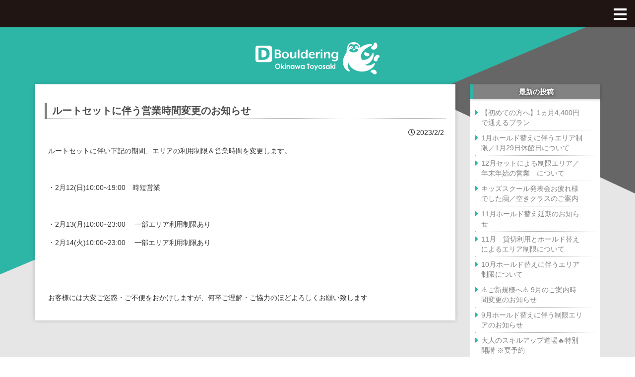

--- FILE ---
content_type: text/html; charset=UTF-8
request_url: https://www.d-b-c.jp/okinawa-news/2023/02/4693/
body_size: 4969
content:
<!doctype html>
<html>
<head prefix="og: http://ogp.me/ns# fb: http://ogp.me/ns/fb# article: http://ogp.me/ns/article#">
<!-- Google Tag Manager -->
<script>(function(w,d,s,l,i){w[l]=w[l]||[];w[l].push({'gtm.start':
new Date().getTime(),event:'gtm.js'});var f=d.getElementsByTagName(s)[0],
j=d.createElement(s),dl=l!='dataLayer'?'&l='+l:'';j.async=true;j.src=
'https://www.googletagmanager.com/gtm.js?id='+i+dl;f.parentNode.insertBefore(j,f);
})(window,document,'script','dataLayer','GTM-T4FH3VW');</script>
<!-- End Google Tag Manager -->	
<meta charset="utf-8">
<meta name="viewport" content="width=device-width, initial-scale=1">
<title>ルートセットに伴う営業時間変更のお知らせ｜ディーボルダリング沖縄豊崎</title>
<meta name="description" content="ルートセットに伴い下記の期間、エリアの利用制限＆営業時間を変更します。・2月12(日)10:00~19:00　時短営業・2月13(月)10:00~23:00 　一部エリア利用制限あり・2月14(火)10:00~23:00 　一部エリア利用制限ありお客様には大変ご迷惑...">	
	
<link href="https://www.d-b-c.jp/wp-content/themes/bdc2018_4/bootstrap.min.css" rel="stylesheet">
<link href="https://www.d-b-c.jp/wp-content/themes/bdc2018_4/gnavi.css" rel="stylesheet">	
<link href="https://www.d-b-c.jp/wp-content/themes/bdc2018_4/single-okinawa.css" rel="stylesheet">
<link href="https://use.fontawesome.com/releases/v5.6.1/css/all.css" rel="stylesheet">	
<script src="//ajax.googleapis.com/ajax/libs/jquery/2.2.0/jquery.min.js"></script>

	

</head>

<body data-rsssl=1>
<!-- Google Tag Manager (noscript) -->
<noscript><iframe src="https://www.googletagmanager.com/ns.html?id=GTM-T4FH3VW"
height="0" width="0" style="display:none;visibility:hidden"></iframe></noscript>
<!-- End Google Tag Manager (noscript) -->	

	
<!-- サイドオープン時メインコンテンツを覆う -->
<div class="overlay" id="js__overlay"></div>
<div class="side-menu">
    <nav id="gnavi">
        <ul class="shop">
            <li><a href="https://dbouldering.shop14.makeshop.jp/" target="_blank"><img
                        src="https://www.d-b-c.jp/wp-content/themes/bdc2018_4/images/logo-shop2.png"></a></li>
        </ul>
        <ul>
            <li><a href="https://www.d-b-c.jp">Dボル全体Top</a></li>
        </ul>
        <div class="ac_menu">
            <label for="Panel1">八王子OPA店</label>
            <input type="checkbox" id="Panel1" class="on-off">
            <ul class="hachioji">
                <li><a href="https://www.d-b-c.jp/top/hachioji/">八王子OPA店Top</a></li>
            </ul>
        </div>
        <div class="ac_menu">
            <label for="Panel2">綱島店</label>
            <input type="checkbox" id="Panel2" class="on-off">
            <ul class="tsunashima">
                <li><a href="https://www.d-b-c.jp/top/tsunashima/">綱島店Top</a></li>
                <li><a href="https://www.d-b-c.jp/top/tsunashima/#price">料金、アクセス</a></li>
                <li><a href="https://www.d-b-c.jp/top/tsunashima/facility/">施設のご紹介</a></li>
                <li><a href="https://www.d-b-c.jp/top/tsunashima/beginner/">初めてのボルダリング</a></li>
                <!-- <li><a href="https://www.d-b-c.jp/top/tsunashima/campain_tsunashima/">初回ご来店向けキャンペーン</a></li> -->
                <li><a href="https://www.d-b-c.jp/top/tsunashima/concept/">（経験者向け）コンセプト</a></li>
                <li><a href="https://www.d-b-c.jp/top/tsunashima/guide/">ご利用ガイド・よくある質問</a></li>
                <li><a href="https://www.d-b-c.jp/top/rental">撮影・貸切利用・団体割</a></li>
                <li><a href="https://www.d-b-c.jp/kids/">キッズスクール</a></li>
            </ul>
        </div>
        <div class="ac_menu">
            <label for="Panel3">釧路店</label>
            <input type="checkbox" id="Panel3" class="on-off">
            <ul class="kushiro">
                <li><a href="https://www.d-b-c.jp/top/kushiro/">釧路店Top</a></li>
                <li><a href="https://www.d-b-c.jp/top/kushiro/#price">料金、アクセス</a></li>
                <li><a href="https://www.d-b-c.jp/top/kushiro/facility/">施設のご紹介</a></li>
                <li><a href="https://www.d-b-c.jp/top/kushiro/beginner/">初めてのボルダリング</a></li>
                <li><a href="https://www.d-b-c.jp/top/rental">撮影・貸切利用・団体割</a></li>
                <li><a href="https://www.d-b-c.jp/kids/">キッズスクール</a></li>
            </ul>
        </div>
        <div class="ac_menu">
            <label for="Panel4">西八王子店</label>
            <input type="checkbox" id="Panel4" class="on-off">
            <ul class="nishihachioji">
                <li><a href="https://www.d-b-c.jp/top/nishihachioji/">西八王子店Top</a></li>
                <li><a href="https://www.d-b-c.jp/nishihac/2020/03/1960/">月パス・スクール購入</a></li>
                <li><a href="https://www.d-b-c.jp/top/rental">撮影・貸切利用・団体割</a></li>
                <li><a href="https://www.d-b-c.jp/kids/">キッズスクール</a></li>
            </ul>
        </div>

        <div class="ac_menu">
            <label for="Panel6">沖縄豊崎店</label>
            <input type="checkbox" id="Panel6" class="on-off">
            <ul class="okinawa">
                <li><a href="https://www.d-b-c.jp/top/okinawa/">沖縄豊崎店Top</a></li>
                <li><a href="https://www.d-b-c.jp/top/okinawa/#price">料金、アクセス</a></li>
                <li><a href="https://www.d-b-c.jp/top/okinawa/facility/">施設のご紹介</a></li>
                <li><a href="https://www.d-b-c.jp/top/okinawa/beginner/">初めてのボルダリング</a></li>
                <li><a href="https://www.d-b-c.jp/top/okinawa/kids/">お子さまのご利用について</a></li>
                <li><a href="https://www.d-b-c.jp/kids/">キッズスクール</a></li>
                <li><a href="https://www.d-b-c.jp/top/rental">撮影・貸切利用・団体割</a></li>
            </ul>
        </div>

        <div class="ac_menu">
            <label for="Panel7">本厚木店</label>
            <input type="checkbox" id="Panel7" class="on-off">
            <ul class="honatsugi">
                <li><a href="https://www.d-b-c.jp/top/honatsugi/">本厚木店Top</a></li>
                <li><a href="https://www.d-b-c.jp/top/honatsugi/facility/">施設のご紹介</a></li>
                <li><a href="https://www.d-b-c.jp/top/honatsugi/beginner/">初めてのボルダリング</a></li>
                <li><a href="https://www.d-b-c.jp/top/rental">撮影・貸切利用・団体割</a></li>
                <li><a href="https://www.d-b-c.jp/kids/">キッズスクール</a></li>
                <li><a href="https://www.d-b-c.jp/senior_honatsugi/">シニアスクール</a></li>
                <li><a href="https://www.d-b-c.jp/honatsugi-ladiesschool/">レディーススクール</a></li>
            </ul>
        </div>

        <div class="ac_menu">
            <label for="Panel8">なんば店</label>
            <input type="checkbox" id="Panel8" class="on-off">
            <ul class="namba">
                <li><a href="https://www.d-b-c.jp/top/namba/">なんば店Top</a></li>
                <li><a href="https://www.d-b-c.jp/top/namba/facility/">施設のご紹介</a></li>
                <li><a href="https://www.d-b-c.jp/top/rental">撮影・貸切利用・団体割</a></li>
                <li><a href="https://www.d-b-c.jp/kids/">キッズスクール</a></li>
                <li><a href="https://www.d-b-c.jp/top/namba/beginner/">初めてのクライミング</a></li>
            </ul>
        </div>

        <div class="ac_menu">
            <label for="Panel9">長野諏訪店</label>
            <input type="checkbox" id="Panel9" class="on-off">
            <ul class="suwa">
                <li><a href="https://www.d-b-c.jp/top/suwa/">長野諏訪店Top</a></li>
            </ul>
        </div>

        <div class="ac_menu">
            <label for="Panel10">仙台長町店</label>
            <input type="checkbox" id="Panel10" class="on-off">
            <ul class="sendai">
                <li><a href="https://www.d-b-c.jp/top/sendai/">仙台長町店Top</a></li>
            </ul>
        </div>

        <div class="ac_menu">
            <label for="Panel5">立川店</label>
            <input type="checkbox" id="Panel5" class="on-off">
            <ul class="tachikawa">
                <li><a href="https://www.d-b-c.jp/top/tachikawa/">立川店Top</a></li>
            </ul>
        </div>

        <div class="ac_menu">
            <label for="Panel12">春日部店</label>
            <input type="checkbox" id="Panel12" class="on-off">
            <ul class="kasukabe">
                <li><a href="https://www.d-b-c.jp/top/kasukabe/">春日部店Top</a></li>
            </ul>
        </div>

        <div class="ac_menu">
            <label for="Panel11">田町店</label>
            <input type="checkbox" id="Panel11" class="on-off">
            <ul class="tamachi">
                <li><a href="https://www.d-b-c.jp/top/tamachi/">田町店Top</a></li>
            </ul>
        </div>

        <div class="ac_menu">
            <label for="Panel16">新小岩店</label>
            <input type="checkbox" id="Panel16" class="on-off">
            <ul class="tamachi">
                <li><a href="https://www.d-b-c.jp/top/shin-koiwa/">新小岩店Top</a></li>
            </ul>
        </div>

        <div class="ac_menu">
            <label for="Panel17">海浜幕張店</label>
            <input type="checkbox" id="Panel17" class="on-off">
            <ul class="tamachi">
                <li><a href="https://www.d-b-c.jp/top/kaihin-makuhari/">海浜幕張店Top</a></li>
            </ul>
        </div>

        <div class="ac_menu">
            <label for="Panel18">船橋店</label>
            <input type="checkbox" id="Panel18" class="on-off">
            <ul class="tamachi">
                <li><a href="https://www.d-b-c.jp/top/funabashi/">船橋店Top</a></li>
            </ul>
        </div>

        <div class="ac_menu">
            <label for="Panel19">熊本小山店</label>
            <input type="checkbox" id="Panel19" class="on-off">
            <ul class="tamachi">
                <li><a href="https://www.d-b-c.jp/top/kumamoto-oyama/">熊本小山店Top</a></li>
            </ul>
        </div>

        <div class="ac_menu">
            <label for="Panel20">蘇我店</label>
            <input type="checkbox" id="Panel20" class="on-off">
            <ul class="tamachi">
                <li><a href="https://www.d-b-c.jp/top/soga/">蘇我店Top</a></li>
            </ul>
        </div>

        <div class="ac_menu">
            <label for="Panel21">石垣店</label>
            <input type="checkbox" id="Panel21" class="on-off">
            <ul class="tamachi">
                <li><a href="https://www.d-b-c.jp/top/ishigaki/">石垣店Top</a></li>
            </ul>
        </div>

        <div class="ac_menu">
            <label for="Panel22">津田沼店</label>
            <input type="checkbox" id="Panel22" class="on-off">
            <ul class="tamachi">
                <li><a href="https://www.d-b-c.jp/top/tsudanuma/">津田沼店Top</a></li>
            </ul>
        </div>

        <div class="ac_menu">
            <label for="Panel23">八千代店</label>
            <input type="checkbox" id="Panel23" class="on-off">
            <ul class="tamachi">
                <li><a href="https://www.d-b-c.jp/top/yachiyo/">八千代店Top</a></li>
            </ul>
        </div>

        <div class="ac_menu">
            <label for="Panel24">浅間町店</label>
            <input type="checkbox" id="Panel24" class="on-off">
            <ul class="tamachi">
                <li><a href="https://www.d-b-c.jp/top/sengen-cho/">浅間町店Top</a></li>
            </ul>
        </div>

        <div class="ac_menu">
            <label for="Panel25">松井山手店</label>
            <input type="checkbox" id="Panel25" class="on-off">
            <ul class="tamachi">
                <li><a href="https://www.d-b-c.jp/top/matsui-yamate/">松井山手店Top</a></li>
            </ul>
        </div>
        <div class="ac_menu">
            <label for="Panel26">川崎店</label>
            <input type="checkbox" id="Panel26" class="on-off">
            <ul class="tamachi">
                <li><a href="https://www.d-b-c.jp/top/kawasaki/">川崎Top</a></li>
            </ul>
        </div>
        <ul>
            <li><a href=" https://www.d-b-c.jp/top/saiyo/">採用情報</a></li>
            <li><a href="https://www.d-b-c.jp/top/rental/">撮影・貸切・団体利用のご案内</a></li>
            <li><a href="https://www.d-b-c.jp/top/boshu/">出店物件、共同出店パートナー募集</a></li>
            <li><a href="https://www.d-b-c.jp/top/transfer/">ボルダリングジム譲渡・運営引き継ぎのご案内</a></li>
            <li><a href="https://www.d-b-c.jp/top/reuse/">クライミングジム 中古ホールド・備品など買い取りのご案内</a></li>
            <li><a href="https://www.d-b-c.jp/top/fcplan/">FC・運営委託</a></li>
            <li><a href="https://www.d-b-c.jp/top/private_wall/">ボルダリングウォール施工のご案内</a></li>
            <li><a href="http://dbouldering.shop14.makeshop.jp/" target="_blank">オンラインショップ</a></li>
            <li><a href="https://dbouldering.hacomono.jp/home" target="_blank">hacomonoトップページ（スクール会員様向け）</a></li>
            <li><a href="https://www.d-b-c.jp/top/event_wall/">レンタルウォールのご案内</a></li>
            <li><a href="https://www.d-b-c.jp/overseas_corporation/">For Overseas Corporation</a></li>
        </ul>
    </nav>
</div>


<script>
$(function() {
    var $body = $('body');
    $('#js__sideMenuBtn').on('click', function() {
        $body.toggleClass('side-open');
        $('#js__overlay').on('click', function() {
            $body.removeClass('side-open');
        });
    });
});
$('nav#gnavi li a').on('click', function() {
    $("#js__sideMenuBtn").click();
});
</script>	
<div class="wrapper">
  <div id="gnavi_wrap">

    <!-- 開閉用ボタン -->
    <div class="side-menu-btn fas fa-bars" id="js__sideMenuBtn"></div>
  </div>	

	<div id="btm_main" class="main">

  <h1 class="logo"><a href="/okinawa/"><img src="https://www.d-b-c.jp/wp-content/themes/bdc2018_4/images/okinawa/logo-yoko.svg" alt="D.bouldering沖縄豊崎（ディーボルダリング沖縄豊崎）"></a></h1>

<div class="container">
<div class="row">
<div class="col-sm-9">
<div class="wrap">
	<div id="post-4693" class="post-4693 okinawa-news type-okinawa-news status-publish hentry">
	<h2 class="entry-title"><a href="https://www.d-b-c.jp/okinawa-news/2023/02/4693/">ルートセットに伴う営業時間変更のお知らせ</a></h2>
	<p class="entry-date date updated" datetime="2023-02-02T17:24:44+09:00"><i class="far fa-clock fa-fw"></i>2023/2/2</p>
		<p>ルートセットに伴い下記の期間、エリアの利用制限＆営業時間を変更します。</p>
<p>&nbsp;</p>
<p>・2月12(日)10:00~19:00　時短営業</p>
<p>&nbsp;</p>
<p>・2月13(月)10:00~23:00 　一部エリア利用制限あり</p>
<p>・2月14(火)10:00~23:00 　一部エリア利用制限あり</p>
<p>&nbsp;</p>
<p>&nbsp;</p>
<p>お客様には大変ご迷惑・ご不便をおかけしますが、何卒ご理解・ご協力のほどよろしくお願い致します</p>
	<div class="nav-previous"></div>
	<div class="nav-next"></div>
	</div>
	</div></div>
	<div class="col-sm-3">

	<div id="primary-sidebar" class="primary-sidebar widget-area" role="complementary">

  		<h2 class="widgettitle">最新の投稿</h2>
		<ul>
			<li><a href="https://www.d-b-c.jp/okinawa-news/2026/01/9116/">【初めての方へ】1ヵ月4,400円で通えるプラン</a></li>
<li><a href="https://www.d-b-c.jp/okinawa-news/2026/01/9092/">1月ホールド替えに伴うエリア制限／1月29日休館日について</a></li>
<li><a href="https://www.d-b-c.jp/okinawa-news/2025/12/9017/">12月セットによる制限エリア／年末年始の営業　について</a></li>
<li><a href="https://www.d-b-c.jp/okinawa-news/2025/12/9009/">キッズスクール発表会お疲れ様でした&#x1f917;／空きクラスのご案内</a></li>
<li><a href="https://www.d-b-c.jp/okinawa-news/2025/11/8904/">11月ホールド替え延期のお知らせ</a></li>
<li><a href="https://www.d-b-c.jp/okinawa-news/2025/10/8825/">11月　貸切利用とホールド替えによるエリア制限について</a></li>
<li><a href="https://www.d-b-c.jp/okinawa-news/2025/10/8719/">10月ホールド替えに伴うエリア制限について</a></li>
<li><a href="https://www.d-b-c.jp/okinawa-news/2025/08/8555/">&#x26a0;&#xfe0f;ご新規様へ&#x26a0;&#xfe0f; 9月のご案内時間変更のお知らせ</a></li>
<li><a href="https://www.d-b-c.jp/okinawa-news/2025/08/8506/">9月ホールド替えに伴う制限エリアのお知らせ</a></li>
<li><a href="https://www.d-b-c.jp/okinawa-news/2025/08/8466/">大人のスキルアップ道場&#x1f525;特別開講 ※要予約</a></li>
		</ul>
		
<h2 class="widgettitle">月別アーカイブ</h2>

<ul>
	<li><a href='https://www.d-b-c.jp/okinawa-news/date/date/2026/01/'>2026年1月</a></li>
	<li><a href='https://www.d-b-c.jp/okinawa-news/date/date/2025/12/'>2025年12月</a></li>
	<li><a href='https://www.d-b-c.jp/okinawa-news/date/date/2025/11/'>2025年11月</a></li>
	<li><a href='https://www.d-b-c.jp/okinawa-news/date/date/2025/10/'>2025年10月</a></li>
	<li><a href='https://www.d-b-c.jp/okinawa-news/date/date/2025/08/'>2025年8月</a></li>
	<li><a href='https://www.d-b-c.jp/okinawa-news/date/date/2025/07/'>2025年7月</a></li>
	<li><a href='https://www.d-b-c.jp/okinawa-news/date/date/2025/06/'>2025年6月</a></li>
	<li><a href='https://www.d-b-c.jp/okinawa-news/date/date/2025/05/'>2025年5月</a></li>
	<li><a href='https://www.d-b-c.jp/okinawa-news/date/date/2025/04/'>2025年4月</a></li>
	<li><a href='https://www.d-b-c.jp/okinawa-news/date/date/2025/03/'>2025年3月</a></li>
	<li><a href='https://www.d-b-c.jp/okinawa-news/date/date/2025/02/'>2025年2月</a></li>
	<li><a href='https://www.d-b-c.jp/okinawa-news/date/date/2025/01/'>2025年1月</a></li>
	<li><a href='https://www.d-b-c.jp/okinawa-news/date/date/2024/12/'>2024年12月</a></li>
	<li><a href='https://www.d-b-c.jp/okinawa-news/date/date/2024/11/'>2024年11月</a></li>
	<li><a href='https://www.d-b-c.jp/okinawa-news/date/date/2024/10/'>2024年10月</a></li>
	<li><a href='https://www.d-b-c.jp/okinawa-news/date/date/2024/09/'>2024年9月</a></li>
	<li><a href='https://www.d-b-c.jp/okinawa-news/date/date/2024/08/'>2024年8月</a></li>
	<li><a href='https://www.d-b-c.jp/okinawa-news/date/date/2024/07/'>2024年7月</a></li>
	<li><a href='https://www.d-b-c.jp/okinawa-news/date/date/2024/06/'>2024年6月</a></li>
	<li><a href='https://www.d-b-c.jp/okinawa-news/date/date/2024/05/'>2024年5月</a></li>
	<li><a href='https://www.d-b-c.jp/okinawa-news/date/date/2024/04/'>2024年4月</a></li>
	<li><a href='https://www.d-b-c.jp/okinawa-news/date/date/2024/03/'>2024年3月</a></li>
	<li><a href='https://www.d-b-c.jp/okinawa-news/date/date/2024/02/'>2024年2月</a></li>
	<li><a href='https://www.d-b-c.jp/okinawa-news/date/date/2024/01/'>2024年1月</a></li>
	<li><a href='https://www.d-b-c.jp/okinawa-news/date/date/2023/12/'>2023年12月</a></li>
	<li><a href='https://www.d-b-c.jp/okinawa-news/date/date/2023/11/'>2023年11月</a></li>
	<li><a href='https://www.d-b-c.jp/okinawa-news/date/date/2023/09/'>2023年9月</a></li>
	<li><a href='https://www.d-b-c.jp/okinawa-news/date/date/2023/05/'>2023年5月</a></li>
	<li><a href='https://www.d-b-c.jp/okinawa-news/date/date/2023/03/'>2023年3月</a></li>
	<li><a href='https://www.d-b-c.jp/okinawa-news/date/date/2023/02/'>2023年2月</a></li>
	<li><a href='https://www.d-b-c.jp/okinawa-news/date/date/2023/01/'>2023年1月</a></li>
	<li><a href='https://www.d-b-c.jp/okinawa-news/date/date/2022/12/'>2022年12月</a></li>
	<li><a href='https://www.d-b-c.jp/okinawa-news/date/date/2022/11/'>2022年11月</a></li>
	<li><a href='https://www.d-b-c.jp/okinawa-news/date/date/2022/10/'>2022年10月</a></li>
	<li><a href='https://www.d-b-c.jp/okinawa-news/date/date/2022/09/'>2022年9月</a></li>
	<li><a href='https://www.d-b-c.jp/okinawa-news/date/date/2022/08/'>2022年8月</a></li>
	<li><a href='https://www.d-b-c.jp/okinawa-news/date/date/2022/07/'>2022年7月</a></li>
	<li><a href='https://www.d-b-c.jp/okinawa-news/date/date/2022/06/'>2022年6月</a></li>
	<li><a href='https://www.d-b-c.jp/okinawa-news/date/date/2022/05/'>2022年5月</a></li>
	<li><a href='https://www.d-b-c.jp/okinawa-news/date/date/2022/04/'>2022年4月</a></li>
	<li><a href='https://www.d-b-c.jp/okinawa-news/date/date/2022/03/'>2022年3月</a></li>
	<li><a href='https://www.d-b-c.jp/okinawa-news/date/date/2022/02/'>2022年2月</a></li>
	<li><a href='https://www.d-b-c.jp/okinawa-news/date/date/2022/01/'>2022年1月</a></li>
	<li><a href='https://www.d-b-c.jp/okinawa-news/date/date/2021/12/'>2021年12月</a></li>
	<li><a href='https://www.d-b-c.jp/okinawa-news/date/date/2021/11/'>2021年11月</a></li>
	<li><a href='https://www.d-b-c.jp/okinawa-news/date/date/2021/10/'>2021年10月</a></li>
	<li><a href='https://www.d-b-c.jp/okinawa-news/date/date/2021/09/'>2021年9月</a></li>
	<li><a href='https://www.d-b-c.jp/okinawa-news/date/date/2021/08/'>2021年8月</a></li>
	<li><a href='https://www.d-b-c.jp/okinawa-news/date/date/2021/07/'>2021年7月</a></li>
	<li><a href='https://www.d-b-c.jp/okinawa-news/date/date/2021/06/'>2021年6月</a></li>
	<li><a href='https://www.d-b-c.jp/okinawa-news/date/date/2021/05/'>2021年5月</a></li>
	<li><a href='https://www.d-b-c.jp/okinawa-news/date/date/2021/04/'>2021年4月</a></li>
	<li><a href='https://www.d-b-c.jp/okinawa-news/date/date/2021/03/'>2021年3月</a></li>
	<li><a href='https://www.d-b-c.jp/okinawa-news/date/date/2021/02/'>2021年2月</a></li>
	<li><a href='https://www.d-b-c.jp/okinawa-news/date/date/2021/01/'>2021年1月</a></li>
	<li><a href='https://www.d-b-c.jp/okinawa-news/date/date/2020/12/'>2020年12月</a></li>
	<li><a href='https://www.d-b-c.jp/okinawa-news/date/date/2020/11/'>2020年11月</a></li>
	<li><a href='https://www.d-b-c.jp/okinawa-news/date/date/2020/10/'>2020年10月</a></li>
	<li><a href='https://www.d-b-c.jp/okinawa-news/date/date/2020/09/'>2020年9月</a></li>
	<li><a href='https://www.d-b-c.jp/okinawa-news/date/date/2020/08/'>2020年8月</a></li>
</ul>
	</div><!-- #primary-sidebar -->
</div></div></div></div>
<footer>
  <div class="follow">
    <!--<h2><em>ディー・ボルダリング（Dボル）の</em><em>SNSをフォローしよう！</em></h2>
    <a class="fb" href="https://www.facebook.com/dboulderingtsunashima/">Facebook</a> <a class="tw" href="https://twitter.com/dbouldering_tsu">Twitter</a> <a class="ig" href="https://www.instagram.com/dbouldering_tsunashima/">instagram</a> </div>-->
  <p class="copyright">Copyright (C) DAIKI CORPORATION. All Rights Reserved.</p>
</footer>
</div>




</body>
</html>	


--- FILE ---
content_type: text/css
request_url: https://www.d-b-c.jp/wp-content/themes/bdc2018_4/gnavi.css
body_size: 1671
content:
@charset "UTF-8";
/* css Document */

/* メニューバー */
#gnavi, #gnavi_wrap {
    font-size: 14px;
    line-height: 180%;
    color: #4a4a4a;
    margin: 0;
    font-family: Lato, "Noto Sans JP", "ヒラギノ角ゴ Pro W3", "Hiragino Kaku Gothic ProN", "游ゴシック Medium", "游ゴシック体", "Yu Gothic Medium", YuGothic, "メイリオ", Meiryo, "ＭＳ Ｐゴシック", "MS PGothic", sans-serif;
    background-color: #fff;
    overflow-x: hidden;
}
#gnavi ul,#gnavi li {
    margin: 0;
    padding: 0;
}
#gnavi a:hover {
    filter: alpha(opacity=80);
    -moz-opacity: 0.8;
    opacity: 0.8;
}
#gnavi a {
    -webkit-transition: 0.3s ease-in-out;
    -moz-transition: 0.3s ease-in-out;
    -o-transition: 0.3s ease-in-out;
    transition: 0.3s ease-in-out;
    color: #fff;
}
/* サイドオープン時にメインコンテンツを覆う部分 */
.overlay {
    content: '';
    visibility: hidden;
    position: fixed;
    top: 0;
    left: 0;
    display: block;
    width: 100%;
    height: 100%;
    background: rgba(0,0,0,0);
    -webkit-transition: all .5s ease;
    transition: all .5s ease;
    z-index: 800;
}
.overlay::after {
    content: "";
    visibility: hidden;
    position: fixed;
    top: 40%;
    left: 0;
    display: block;
    width: 100%;
    height: 50px;
    color: rgba(255,255,255,0);
    font-size: 40px;
    font-weight: bold;
    text-align: center;
    -webkit-transition: all .5s ease;
    transition: all .5s ease;
}
.side-open .overlay {
    visibility: visible;
    cursor: pointer;
    background: rgba(0,0,0,.7);
}
.side-open .overlay::after {
    visibility: visible;
    color: rgba(255,255,255,.8);
}
/* サイドメニュー ※リストのスタイルは省略 */
.side-menu {
    position: fixed;
    top: 0;
    right: 0;
    width: 260px;
    height: 100%;
    text-align: left;
    background: #201512;
    z-index: 1;
    overflow: auto;
}
/* 開閉用ボタン ※ボタンの細かいスタイルは省略 */
.side-menu-btn {
    position: fixed;
    top: 8px;
    right: 10px;
    width: 40px;
    height: 40px;
    padding: 6px 8px 8px 7px;
    cursor: pointer;
    z-index: 4;
    color: #fff;
    font-size: 30px;
    background: #201512;
    border-radius: 6px;	
}
/* メインコンテンツ */
.wrapper {
    position: relative;
    width: 100%;
    height: 100%;
    background: #fff;
    -webkit-transition: all .5s ease;
    transition: all .5s ease;
    z-index: 2;
}
/* サイドメニューオープン */
.side-open .wrapper, .side-open .overlay {
    -webkit-transform: translate3d(-260px, 0, 0);
    transform: translate3d(-260px, 0, 0);
}
nav#gnavi {
    display: block;
    background: #201512;
    padding: 10px 0 0;
}
nav#gnavi > ul {
    padding: 0 10px;
    margin: 0;
}
nav#gnavi > ul li {
    border-bottom: solid 1px #fff;
    list-style: none;
}
nav#gnavi > ul li a {
    display: block;
    padding: 13px 0;
    color: #fff;
    text-align: left;
    text-decoration: none;
    margin: 0 0 1px;
}
#gnavi_button {
    cursor: pointer;
}

/*　アコーディオンメニュー　*/

.ac_menu {
    padding: 0 10px 0
}
.ac_menu label {
    display: block;
    padding: 13px 0;
    color: #fff;
    text-align: left;
    text-decoration: none;
    margin: 0;
    border-bottom: solid 1px #fff;
}
.ac_menu li a {
    display: block;
    padding: 13px 10px;
    text-align: left;
    text-decoration: none;
    font-size: 13px;
}
.ac_menu li a:before {
    content: "- ";
}
.ac_menu input[type="checkbox"].on-off {
    display: none;
}
.ac_menu ul {
    -webkit-transition: all 0.5s;
    -moz-transition: all 0.5s;
    -ms-transition: all 0.5s;
    -o-transition: all 0.5s;
    transition: all 0.5s;
    margin: 0;
    padding: 0;
    list-style: none;
    background: #3f3f3f;
}
.ac_menu li {
    border-bottom: dotted 1px #fff;
}
.ac_menu li:last-child {
    border-bottom: none;
}
.ac_menu input[type="checkbox"].on-off + ul {
    height: 0;
    overflow: hidden;
}
.ac_menu input[type="checkbox"].on-off:checked + ul.hachioji { /*1列h55px*/
    height: 55px;
}
.ac_menu input[type="checkbox"].on-off:checked + ul.tsunashima {
    height: 416px;
}
.ac_menu input[type="checkbox"].on-off:checked + ul.kushiro {
    height: 312px;
}
.ac_menu input[type="checkbox"].on-off:checked + ul.nishihachioji {
    height: 210px;
}
.ac_menu input[type="checkbox"].on-off:checked + ul.tachikawa {
    height: 52px;
}
.ac_menu input[type="checkbox"].on-off:checked + ul.kasukabe {
    height: 52px;
}
.ac_menu input[type="checkbox"].on-off:checked + ul.okinawa {
    height: 362px;
}
.ac_menu input[type="checkbox"].on-off:checked + ul.honatsugi {
    height: 362px;
}
.ac_menu input[type="checkbox"].on-off:checked + ul.namba{
    height: 262px;
}
.ac_menu input[type="checkbox"].on-off:checked + ul.suwa {
    height: 52px;
}
.ac_menu input[type="checkbox"].on-off:checked + ul.sendai {
    height: 52px;
}
.ac_menu input[type="checkbox"].on-off:checked + ul.tamachi {
    height: 52px;
}
.ac_menu {
    position: relative;
}
.ac_menu label:after {
    content: "+";
    position: absolute;
    right: 10px;
    margin: auto;
    font-size: 20px;
    height: 23px;
	line-height: 1;
}
.wrapper {
    position: relative;
    width: 100%;
    height: 100%;
    background: #fff;
    -webkit-transition: all .5s ease;
    transition: all .5s ease;
    z-index: 2;
}
#gnavi_wrap {
    background: #201512;
    padding: 15px;
	height: 55px;
}
#gnavi_wrap p {
    margin: 0;
    color: #fff;
    font-size: 20px;
}
#gnavi_wrap p a {
    margin: 0;
    color: #fff;
    font-size: 20px;
    text-decoration: none;
}


#gnavi_wrap .shop img{

    padding: 0;
  display: inline!important;
width: auto;
  height: 43px;
  margin-top: -10px;
}
#gnavi .shop img{

    padding: 0;
  display: inline!important;
  width: auto;
  height: 30px;
}



--- FILE ---
content_type: text/css
request_url: https://www.d-b-c.jp/wp-content/themes/bdc2018_4/single-okinawa.css
body_size: 1180
content:
@charset "UTF-8";
/* css Document */

a:hover {
    text-decoration: none;
    filter: alpha(opacity=80);
    -moz-opacity: 0.8;
    opacity: 0.8;
    -webkit-transition: 0.3s ease-in-out;
    -moz-transition: 0.3s ease-in-out;
    -o-transition: 0.3s ease-in-out;
    transition: 0.3s ease-in-out;
}

.logo{
	margin:1rem auto 2rem;
	width:20%;
	min-width:150px;
		text-align:center;
}


.logo img{
	width:100%;
}
.wrapper{
	height:100%;
}

.wrap{
	background:#fff;
	padding:20px;
	min-height:300px;
	box-shadow: 0 0 8px rgba(0,0,0,0.2);
	margin:auto;
	text-align:left;
}


.main {
    padding: 1rem 0 0;
    min-height:100vh;
}


@media (min-width:768px){

.logo{
	margin:2rem auto;
	min-width:250px;
}


}

@media (min-width:768px)and (orientation:portrait) {

}
.wrap .entry-title{
	font-size:2rem;
	line-height:2.2rem;
	color:#4d4d4d;
	font-weight: bold;
	border-bottom:1px dotted #4d4d4d;
	border-left:5px solid #828282;
	padding:0.5rem 1rem;
}

a{
text-decoration:none;
color:#4d4d4d;
}

.entry-date{
	display:block;
	text-align:right;
	margin-bottom:15px;
	width:100%;
	padding-right:1rem;
}

.wrap img{
	margin:2rem auto;
    box-shadow: rgba(0, 0, 0, 0.2) 1px 1px 5px;
	width:100%;
	height:auto;
	max-width:600px;
    display:block;
    text-align:center;
}


.wrap p{
	font-size:1.4rem;
	line-height:1.6;
	margin:1rem 0.7rem 1.5rem;
}
.wrap p a{
text-decoration:underline;
}

.wrap p a:hover{
text-decoration:none;
}

#primary-sidebar{
background:#fff;
padding-bottom:.1rem;
margin-bottom:2rem;
}


#primary-sidebar ul{
list-style-type:none;
padding-left:0;
width:100%;
margin:auto;
text-align:left;
}



#primary-sidebar ul li {
    position: relative;
    padding: 0.5rem 0 0.5rem 1.2rem;
    margin: 0 auto;
    font-size:1.4rem;
    line-height: 2.2rem;
    border-bottom:1px dotted rgba(0,0,0,0.3);
    width:92%;
}

#primary-sidebar ul li a{
    color:#828282;
}
#primary-sidebar ul li:last-child{
	margin-bottom:2rem;
}

#primary-sidebar ul li:before {
    position: absolute;
    font-family: "Font Awesome 5 Free";
    content: '\f0da';
    top: 0;
    left: 0;
    font-weight: bold;
    font-size: 120%;
    color: #2DB5A6;
    padding-top: 0.5rem
}



h2.widgettitle{
	width:100%;
	font-size:1.4rem;
	background:#828282;
	text-align:center;
	color:#fff;
    text-shadow: rgba(0, 0, 0, 0.6) 1px 1px 5px;
    box-shadow: rgba(0, 0, 0, 0.2) 1px 1px 5px;
    padding:5px;
    border-left:5px solid #2DB5A6;
    margin-top:5rem;
}

@media (min-width:768px){

#primary-sidebar ul li {
    padding: 0.5rem 2.5rem 0.5rem 1.2rem;
    line-height: 2rem;
}
h2.widgettitle{
width:100%;
    margin-top:0;
}
}


/* bg
--------------------------- */
#btm_main {
  background: #E6E6E6 url("images/okinawa/btm_sp_bg.png") no-repeat left top;
  background-size: contain;
  width: 100%;
  text-align: center;
  padding: 1rem 2rem;
}

@media screen and (max-width: 500px) {
  #btm_main .container {
    padding-left: 0;
    padding-right: 0;
  }
}
@media screen and (min-width: 768px) {
  #btm_main {
    background: #E6E6E6 url("images/okinawa/btm_bg.png") no-repeat left top;
    background-size: contain;
    width: 100%;
  }
  }



/*------　fotter　------*/




footer {
    color: #fff;
    text-align: center;
    width:100%;
    background:#828282;
}

.copyright {
    font-size: 1rem;
    padding: 15px 0;
    margin:0;
}





--- FILE ---
content_type: text/plain
request_url: https://www.google-analytics.com/j/collect?v=1&_v=j102&a=1123757877&t=pageview&_s=1&dl=https%3A%2F%2Fwww.d-b-c.jp%2Fokinawa-news%2F2023%2F02%2F4693%2F&ul=en-us%40posix&dt=%E3%83%AB%E3%83%BC%E3%83%88%E3%82%BB%E3%83%83%E3%83%88%E3%81%AB%E4%BC%B4%E3%81%86%E5%96%B6%E6%A5%AD%E6%99%82%E9%96%93%E5%A4%89%E6%9B%B4%E3%81%AE%E3%81%8A%E7%9F%A5%E3%82%89%E3%81%9B%EF%BD%9C%E3%83%87%E3%82%A3%E3%83%BC%E3%83%9C%E3%83%AB%E3%83%80%E3%83%AA%E3%83%B3%E3%82%B0%E6%B2%96%E7%B8%84%E8%B1%8A%E5%B4%8E&sr=1280x720&vp=1280x720&_u=YEDAAEABAAAAACAAI~&jid=633185067&gjid=1311004953&cid=1045700724.1768855463&tid=UA-112330421-2&_gid=1716368090.1768855463&_r=1&_slc=1&gtm=45He61e1n81T4FH3VWv78216162za200zd78216162&gcd=13l3l3l3l1l1&dma=0&tag_exp=103116026~103200004~104527906~104528501~104684208~104684211~105391253~115495938~115938466~115938468~116682877~116744867~117041588&z=536424286
body_size: -448
content:
2,cG-VNK9P187K7

--- FILE ---
content_type: text/plain
request_url: https://www.google-analytics.com/j/collect?v=1&_v=j102&a=1123757877&t=pageview&_s=1&dl=https%3A%2F%2Fwww.d-b-c.jp%2Fokinawa-news%2F2023%2F02%2F4693%2F&ul=en-us%40posix&dt=%E3%83%AB%E3%83%BC%E3%83%88%E3%82%BB%E3%83%83%E3%83%88%E3%81%AB%E4%BC%B4%E3%81%86%E5%96%B6%E6%A5%AD%E6%99%82%E9%96%93%E5%A4%89%E6%9B%B4%E3%81%AE%E3%81%8A%E7%9F%A5%E3%82%89%E3%81%9B%EF%BD%9C%E3%83%87%E3%82%A3%E3%83%BC%E3%83%9C%E3%83%AB%E3%83%80%E3%83%AA%E3%83%B3%E3%82%B0%E6%B2%96%E7%B8%84%E8%B1%8A%E5%B4%8E&sr=1280x720&vp=1280x720&_u=YEBAAAABAAAAAC~&jid=532890727&gjid=554030072&cid=1045700724.1768855463&tid=UA-112330421-1&_gid=1716368090.1768855463&_r=1&_slc=1&gtm=45He61e1n81T4FH3VWv78216162za200zd78216162&gcd=13l3l3l3l1l1&dma=0&tag_exp=103116026~103200004~104527906~104528501~104684208~104684211~105391253~115495938~115938466~115938468~116682877~116744867~117041588&z=2031028073
body_size: -828
content:
2,cG-WCQ6W61782

--- FILE ---
content_type: image/svg+xml
request_url: https://www.d-b-c.jp/wp-content/themes/bdc2018_4/images/okinawa/logo-yoko.svg
body_size: 3808
content:
<svg xmlns="http://www.w3.org/2000/svg" viewBox="0 0 375.76 97.63"><defs><style>.cls-1{fill:#fff;}</style></defs><g id="レイヤー_2" data-name="レイヤー 2"><g id="レイヤー_3" data-name="レイヤー 3"><path class="cls-1" d="M353.73,21.56c5.89,2.55,12.78-.91,14.76-6.79,1.36-4,.31-10.72-3.59-13.15-2.86-1.77-5.32.74-6.43,3.25-.83,1.87-1.48,4.2-2.62,5.9-1,1.46-2.55,1.28-4,2.23a4.39,4.39,0,0,0-1.63,4.74A6.11,6.11,0,0,0,353.73,21.56Z"/><path class="cls-1" d="M332.32,41.05a6.47,6.47,0,0,1-2-2.12,8.42,8.42,0,0,1-.75-5.64c.31-1.77,1.38-4.19,3.64-3.52A6.09,6.09,0,0,1,335,30.83a14.59,14.59,0,0,0,6,2.51,6.7,6.7,0,0,1,2.12.55,3.76,3.76,0,0,1,1.54,1.75,4.74,4.74,0,0,1,.16,3.78c-1.1,2.68-4.61,3.4-7.15,3.27A10.49,10.49,0,0,1,332.32,41.05Z"/><path class="cls-1" d="M373.41,46.75c-1.12.87-2.31,1.56-2.92,3.09s-.55,3.37-1,5c-1.05,4-6.13,4.26-9,1.9a6.81,6.81,0,0,1-2.26-5.2c0-4.9,4.26-10.66,8.78-12.44,2.62-1,7.33-1.25,8.36,2a5.93,5.93,0,0,1,.35,1.65,4.26,4.26,0,0,1-.94,2.62A6.62,6.62,0,0,1,373.41,46.75Z"/><path class="cls-1" d="M362.61,97.55a6.58,6.58,0,0,1-2.82-.19A5.74,5.74,0,0,1,356.32,95a11.53,11.53,0,0,0-.87-1.58,4.57,4.57,0,0,0-2.75-1.33,7.28,7.28,0,0,1-2.93-1c-1.6-1.19-.88-3.51.21-4.79,2.7-3.17,7.47-3.79,11.2-2.27,4,1.63,7.76,6.74,5.12,11.06a5.41,5.41,0,0,1-3.57,2.46Z"/><path class="cls-1" d="M297.78,19.64c-1.85,0-3.34,1.16-3.34,2.59a3.31,3.31,0,0,0,3.39,2.89,3.2,3.2,0,0,0,3.28-2.89C301.11,20.8,299.62,19.64,297.78,19.64Z"/><path class="cls-1" d="M359.24,63.46c-1.6,1.48-14.63,11.61-27.44,5.16a34.27,34.27,0,0,0,17.79-10.24,31.85,31.85,0,0,0,8-25.45c-.1-.74-.51-1.7-1.25-1.58-.48.08-.74.57-.95,1-4.29,9.07-10.26,17.12-20.31,20.16a28.89,28.89,0,0,1-12.3.92,30,30,0,0,1-1.94-4.14,33.25,33.25,0,0,1-1.93-8.48,36.2,36.2,0,0,1,9.37-16.22c6.88-6.62,15.45-11.22,24.26-14.88.65-.27,1.39-.62,1.59-1.3a1.62,1.62,0,0,0-.71-1.68,4.31,4.31,0,0,0-1.83-.6c-10.36-1.68-21,1.9-29.9,7.43a26.68,26.68,0,0,0-4,2.92c-.58-9.36-8.26-16-18.5-16.44-11.24-.54-18.55,4.75-21.27,14.58a64.47,64.47,0,0,0-2.12,16.75c-4.14,4.86-10.09,15.16-10.54,26.11-.53,12.58,3.77,24.05,15.2,30.41,4.72,2.62,5.94-.7,4.4-2.74-3.05-4-8.28-14.09-3.91-23a39.27,39.27,0,0,0,18.24,21c17.93,9.63,35.74,6.41,48.73-1.09,9.9-5.73,13.36-13.79,14-16.47S360.85,62,359.24,63.46ZM313,19.59c-.68-3.7-3.16-6.58-5.33-7.4-3.27-1.25-6.09.05-6.62,2.36a4,4,0,0,0,1.9,4.78c2.17,1.31,3.61.53,6.36,1.9a6.13,6.13,0,0,1,2.26,2.5c-.07.12-.12.23-.18.35-2,3.71-7.5,7.19-14.74,6.86-4.57-.21-9.67-1.7-12.47-5.49,0-1.27.41-3.35,2.26-4.28,2.76-1.38,4.2-.59,6.36-1.9a4,4,0,0,0,1.9-4.78c-.52-2.31-3.34-3.61-6.62-2.36-2.67,1-5.35,4.69-5.83,8.71-.22-1.26-1-6.48,1.34-10.75,2.54-4.74,6.76-4.64,9.54-3.53a13.68,13.68,0,0,0,8.83.08c3-.84,6.9-1,9.38,3A14,14,0,0,1,313,19.59Zm-7.16-3.86a1.38,1.38,0,1,1-1.38-1.38A1.37,1.37,0,0,1,305.79,15.73Zm-15.92-.06A1.38,1.38,0,1,1,291.24,17,1.37,1.37,0,0,1,289.87,15.67Z"/><path class="cls-1" d="M68.85,48.83H58.11V22.32h10.3c5.7,0,8,3.14,8,6.94a6.9,6.9,0,0,1-2.82,5.21,7.23,7.23,0,0,1,4.24,6.58C77.82,45.34,75.21,48.83,68.85,48.83ZM63.5,33h4c2.7,0,3.8-1.51,3.8-3.45s-1.1-3.45-3.8-3.45h-4Zm4.42,3.75H63.5v8.35h4.42c3.36,0,4.69-1.81,4.69-4.19S71.28,36.72,67.92,36.72Z"/><path class="cls-1" d="M90.54,49.53c-6.18,0-10.73-4.46-10.73-10.24S84.36,29,90.54,29s10.69,4.5,10.69,10.25S96.68,49.53,90.54,49.53Zm0-16.74c-3.44,0-5.7,2.65-5.7,6.5s2.3,6.49,5.7,6.49,5.66-2.61,5.66-6.49S93.94,32.79,90.54,32.79Z"/><path class="cls-1" d="M118.82,48.83l-.22-3.54a8.21,8.21,0,0,1-7.07,4.07c-5.08,0-7-3.54-7-8.26V29.74h5.12V40.3c0,3.71,1.24,5,3.62,5a5.27,5.27,0,0,0,5.09-4.86V29.74h5.12V48.83Z"/><path class="cls-1" d="M128.09,48.83V22.32h5.13V48.83Z"/><path class="cls-1" d="M153,48.83l-.18-3a8.66,8.66,0,0,1-7.11,3.58c-5.17,0-9-4.33-9-10.07s3.8-10.08,9-10.08a8.64,8.64,0,0,1,6.8,3.14v-10h5.13V48.83ZM147.27,33c-3,0-5.44,2.34-5.44,6.28s2.43,6.27,5.44,6.27,5.43-2.34,5.43-6.27S150.27,33,147.27,33Z"/><path class="cls-1" d="M179,39.42H166.22c-.13,2.91,1.37,6.23,6.5,6.23a10.21,10.21,0,0,0,6.18-2.26V47.1a12.74,12.74,0,0,1-7.77,2.26c-5.88,0-10-4.29-10-10.21a9.64,9.64,0,0,1,9.63-9.94c4.86,0,8.48,3,8.48,7.56A12.62,12.62,0,0,1,179,39.42Zm-8-6.94c-2.16,0-4,1.24-4.46,4.2h8.18C175.06,34.38,173.56,32.48,170.9,32.48Z"/><path class="cls-1" d="M188.22,38.4V48.83H183.1V29.74h4.68l.22,3.49a8,8,0,0,1,7.11-4v5C191.62,33.37,188.22,35.13,188.22,38.4Z"/><path class="cls-1" d="M197.59,26.52v-4.2h5.12v4.2Zm0,22.31V29.74h5.12V48.83Z"/><path class="cls-1" d="M221.14,48.83V38.27c0-3.71-1.28-5-3.63-5a5.26,5.26,0,0,0-5.08,4.86V48.83h-5.12V29.74H212l.22,3.54a8.13,8.13,0,0,1,7.07-4.07c5.08,0,7,3.54,7,8.26V48.83Z"/><path class="cls-1" d="M239.78,57.84a18.71,18.71,0,0,1-8.39-2.25V51.66a14.5,14.5,0,0,0,8.3,2.47c3.18,0,5.79-1.86,5.79-6.67V46.22a8.65,8.65,0,0,1-6.8,3.14c-5.17,0-9-4.33-9-10.07s3.8-10.08,9-10.08a8.66,8.66,0,0,1,7.11,3.58l.18-3.05h4.63V46.93C250.6,56,244.64,57.84,239.78,57.84ZM240.27,33c-3,0-5.44,2.34-5.44,6.28s2.43,6.27,5.44,6.27,5.43-2.34,5.43-6.27S243.27,33,240.27,33Z"/><path class="cls-1" d="M22,24.19H18.53v21.6H22c7.83,0,11.37-3.39,11.37-10.8S29.78,24.19,22,24.19Z"/><path class="cls-1" d="M43.36,10.56H6.44A6.46,6.46,0,0,0,0,17V53.92a6.46,6.46,0,0,0,6.44,6.44H43.36a6.46,6.46,0,0,0,6.44-6.44V17A6.46,6.46,0,0,0,43.36,10.56ZM22.7,53.5H9.13v-37H22.7C37,16.48,42.89,24.81,42.89,35S37,53.5,22.7,53.5Z"/><path class="cls-1" d="M67.22,65a7.7,7.7,0,0,1,5.66,2.38,8,8,0,0,1,2.38,5.82A7.85,7.85,0,0,1,72.92,79a8.12,8.12,0,0,1-11.49-.06,8.16,8.16,0,0,1,1.73-12.8A7.92,7.92,0,0,1,67.22,65Zm0,2.89a4.88,4.88,0,0,0-3.63,1.5,5.22,5.22,0,0,0-1.47,3.81,5,5,0,0,0,1.85,4.07,5.09,5.09,0,0,0,3.3,1.17,4.79,4.79,0,0,0,3.58-1.52A5.14,5.14,0,0,0,72.3,73.2a5.22,5.22,0,0,0-1.49-3.76A4.86,4.86,0,0,0,67.19,67.91Z"/><path class="cls-1" d="M77.31,65H80.2v9.16l4.24-4.73h3.62l-5,5.5,5.54,6H85.07L80.2,75.64v5.29H77.31Z"/><path class="cls-1" d="M90.52,64.72a1.74,1.74,0,0,1,1.3.55,1.87,1.87,0,0,1,0,2.64,1.73,1.73,0,0,1-1.28.55,1.75,1.75,0,0,1-1.31-.56,1.81,1.81,0,0,1-.55-1.34,1.84,1.84,0,0,1,1.83-1.84Zm-1.44,4.73H92V80.93H89.08Z"/><path class="cls-1" d="M94.15,69.45H97v1.18a6.76,6.76,0,0,1,1.78-1.15,4.2,4.2,0,0,1,1.63-.33,3.92,3.92,0,0,1,2.89,1.2,4.06,4.06,0,0,1,1,3v7.59h-2.85v-5a12.79,12.79,0,0,0-.19-2.73,1.84,1.84,0,0,0-.64-1,1.78,1.78,0,0,0-1.13-.36,2.1,2.1,0,0,0-1.5.59A3.1,3.1,0,0,0,97.16,74,12.29,12.29,0,0,0,97,76.33v4.6H94.15Z"/><path class="cls-1" d="M115.17,69.45h2.88V80.93h-2.88V79.72a5.92,5.92,0,0,1-1.7,1.16,4.82,4.82,0,0,1-1.84.35,5.1,5.1,0,0,1-3.84-1.73,6,6,0,0,1-1.63-4.29,6.22,6.22,0,0,1,1.57-4.36,5,5,0,0,1,3.82-1.7,4.87,4.87,0,0,1,1.94.39,5.65,5.65,0,0,1,1.68,1.18Zm-3,2.36a2.92,2.92,0,0,0-2.22,1,3.41,3.41,0,0,0-.89,2.42,3.44,3.44,0,0,0,.9,2.45,2.92,2.92,0,0,0,2.22,1,3,3,0,0,0,2.25-.94,3.49,3.49,0,0,0,.89-2.48,3.38,3.38,0,0,0-.89-2.43A3,3,0,0,0,112.14,71.81Z"/><path class="cls-1" d="M119.26,69.45h2.82L124.39,76l2.48-6.53h1.73L131,75.91l2.31-6.46h2.84L132,80.93h-1.83l-2.45-6.54-2.52,6.54h-1.81Z"/><path class="cls-1" d="M145.86,69.45h2.88V80.93h-2.88V79.72a5.88,5.88,0,0,1-1.69,1.16,4.86,4.86,0,0,1-1.84.35,5.12,5.12,0,0,1-3.85-1.73,6,6,0,0,1-1.62-4.29,6.18,6.18,0,0,1,1.57-4.36,5,5,0,0,1,3.81-1.7,4.84,4.84,0,0,1,1.94.39,5.41,5.41,0,0,1,1.68,1.18Zm-3,2.36a2.92,2.92,0,0,0-2.22,1,3.4,3.4,0,0,0-.88,2.42,3.44,3.44,0,0,0,.9,2.45,3.09,3.09,0,0,0,4.46,0,3.45,3.45,0,0,0,.9-2.48,3.35,3.35,0,0,0-.9-2.43A3,3,0,0,0,142.83,71.81Z"/><path class="cls-1" d="M155.63,65.41h8.58v2.91h-2.83V80.93h-3V68.32h-2.75Z"/><path class="cls-1" d="M170.88,69.15a6.09,6.09,0,0,1,3.05.82,5.85,5.85,0,0,1,2.24,2.2,6.09,6.09,0,0,1,0,6,5.84,5.84,0,0,1-2.2,2.21,6.09,6.09,0,0,1-3.07.8,5.75,5.75,0,0,1-4.22-1.76,6.09,6.09,0,0,1,.23-8.75A5.77,5.77,0,0,1,170.88,69.15Zm.05,2.72a3,3,0,0,0-2.24.93,3.29,3.29,0,0,0-.89,2.39,3.38,3.38,0,0,0,.88,2.43,3,3,0,0,0,2.24.93,3,3,0,0,0,2.25-.94,3.69,3.69,0,0,0,0-4.82A3,3,0,0,0,170.93,71.87Z"/><path class="cls-1" d="M177.62,69.45h2.94l3,7.21,3.29-7.21h3L182.6,85.13h-3l2.36-5Z"/><path class="cls-1" d="M196.39,69.15a6.16,6.16,0,0,1,3.06.82,5.89,5.89,0,0,1,2.23,2.2,6.09,6.09,0,0,1,0,6,5.77,5.77,0,0,1-2.2,2.21,6.09,6.09,0,0,1-3.07.8,5.75,5.75,0,0,1-4.22-1.76,6.06,6.06,0,0,1,4.21-10.32Zm.05,2.72a3,3,0,0,0-2.24.93,3.33,3.33,0,0,0-.89,2.39,3.38,3.38,0,0,0,.88,2.43,3,3,0,0,0,2.24.93,3,3,0,0,0,2.25-.94,3.71,3.71,0,0,0,0-4.82A3,3,0,0,0,196.44,71.87Z"/><path class="cls-1" d="M211.43,71.05l-1.78,1.79a3,3,0,0,0-2-1.08,1.19,1.19,0,0,0-.75.21.59.59,0,0,0-.28.51.67.67,0,0,0,.17.43,3.65,3.65,0,0,0,.86.53l1.06.53A6.2,6.2,0,0,1,211,75.65a3.26,3.26,0,0,1,.62,2,3.33,3.33,0,0,1-1.12,2.56,4.3,4.3,0,0,1-3,1,4.79,4.79,0,0,1-4-2l1.77-1.94a3.94,3.94,0,0,0,1.19,1,2.61,2.61,0,0,0,1.2.36,1.46,1.46,0,0,0,.92-.27.77.77,0,0,0,.35-.63c0-.45-.42-.88-1.26-1.3l-1-.49c-1.85-.93-2.78-2.11-2.78-3.51A3,3,0,0,1,205,70.12a3.82,3.82,0,0,1,2.68-1,4.65,4.65,0,0,1,2.11.5A4.58,4.58,0,0,1,211.43,71.05Z"/><path class="cls-1" d="M222,69.45h2.88V80.93H222V79.72a5.92,5.92,0,0,1-1.7,1.16,4.82,4.82,0,0,1-1.84.35,5.1,5.1,0,0,1-3.84-1.73A6,6,0,0,1,213,75.21a6.22,6.22,0,0,1,1.57-4.36,5,5,0,0,1,3.82-1.7,4.84,4.84,0,0,1,1.94.39A5.65,5.65,0,0,1,222,70.72Zm-3,2.36a2.92,2.92,0,0,0-2.22,1,3.41,3.41,0,0,0-.89,2.42,3.44,3.44,0,0,0,.9,2.45,2.92,2.92,0,0,0,2.22,1,3,3,0,0,0,2.25-.94,3.49,3.49,0,0,0,.89-2.48,3.38,3.38,0,0,0-.89-2.43A3,3,0,0,0,218.93,71.81Z"/><path class="cls-1" d="M227.34,65h2.88v9.16l4.24-4.73h3.62L233.14,75l5.53,6H235.1l-4.88-5.29v5.29h-2.88Z"/><path class="cls-1" d="M240.55,64.72a1.75,1.75,0,0,1,1.3.55,1.83,1.83,0,0,1,.54,1.33,1.79,1.79,0,0,1-.54,1.31,1.7,1.7,0,0,1-1.28.55,1.77,1.77,0,0,1-1.31-.56,1.84,1.84,0,0,1-.54-1.34,1.8,1.8,0,0,1,.53-1.3A1.77,1.77,0,0,1,240.55,64.72Zm-1.44,4.73H242V80.93h-2.88Z"/></g></g></svg>